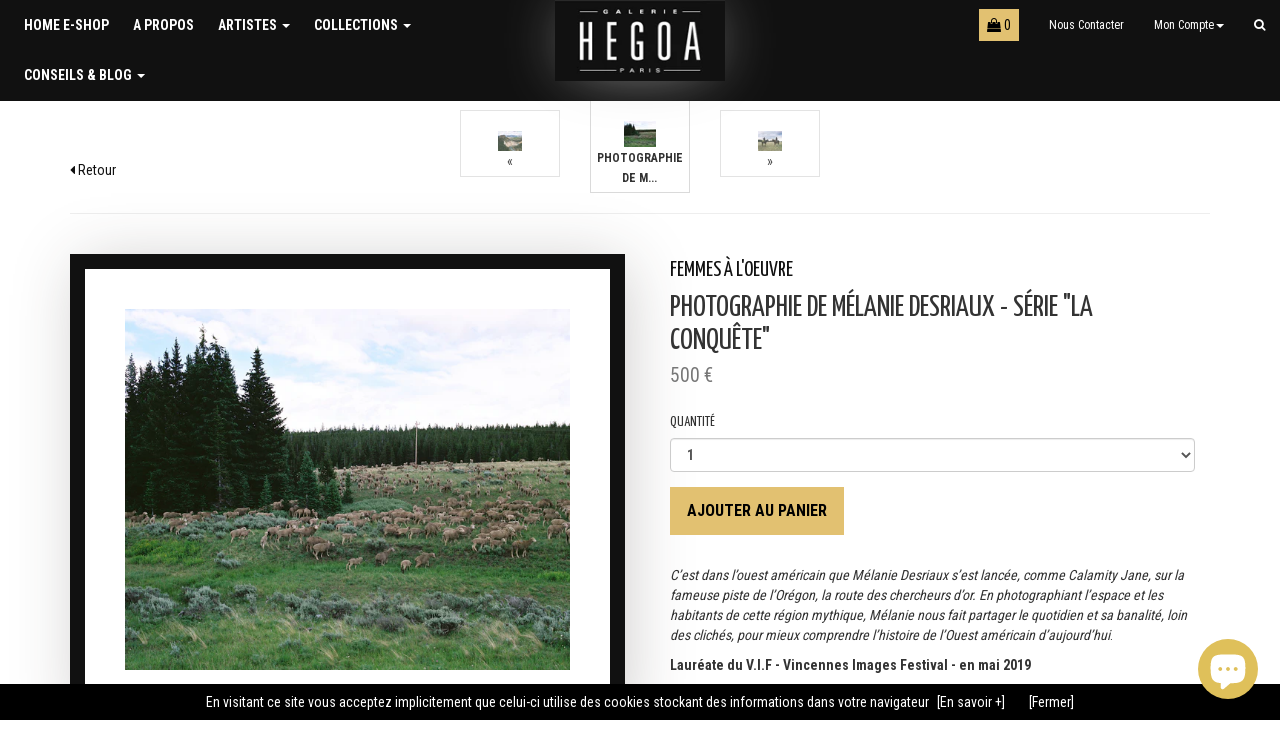

--- FILE ---
content_type: text/html; charset=utf-8
request_url: https://boutique.galeriehegoa.com/products/photographie-de-melanie-desriaux-serie-la-conquete-8
body_size: 17893
content:
<!doctype html>
<!--[if lt IE 7]><html class="no-js lt-ie9 lt-ie8 lt-ie7" lang="en"> <![endif]-->
<!--[if IE 7]><html class="no-js lt-ie9 lt-ie8" lang="en"> <![endif]-->
<!--[if IE 8]><html class="no-js lt-ie9" lang="en"> <![endif]-->
<!--[if IE 9 ]><html class="ie9 no-js"> <![endif]-->
<!--[if (gt IE 9)|!(IE)]><!--> <html class="no-js"> <!--<![endif]-->
<head>
  <meta charset="utf-8">
  <meta http-equiv="X-UA-Compatible" content="IE=edge,chrome=1">

  <link rel="shortcut icon" href="//boutique.galeriehegoa.com/cdn/shop/t/3/assets/icone.png?v=59302461985462788171463592880" type="image/png" />
  
  <title>
  PHOTOGRAPHIE DE MÉLANIE DESRIAUX - SÉRIE &quot;LA CONQUÊTE&quot; &ndash; Galerie HEGOA
  </title>
  
  <meta name="google-site-verification" content="JSS4hdY1nXYsJqhmdj7gMjuBtps5RdnPefsTJqbqf_A" />
  
  
  <meta name="description" content="C’est dans l’ouest américain que Mélanie Desriaux s’est lancée, comme Calamity Jane, sur la fameuse piste de l’Orégon, la route des chercheurs d’or. En photographiant l’espace et les habitants de cette région mythique, Mélanie nous fait partager le quotidien et sa banalité, loin des clichés, pour mieux comprendre l’his">
  
  
  

  <meta property="og:type" content="product">
  <meta property="og:title" content="PHOTOGRAPHIE DE MÉLANIE DESRIAUX - SÉRIE &quot;LA CONQUÊTE&quot;">
  <meta property="og:url" content="https://boutique.galeriehegoa.com/products/photographie-de-melanie-desriaux-serie-la-conquete-8">
  
  <meta property="og:image" content="http://boutique.galeriehegoa.com/cdn/shop/products/02_grande.png?v=1581430788">
  <meta property="og:image:secure_url" content="https://boutique.galeriehegoa.com/cdn/shop/products/02_grande.png?v=1581430788">
  
  <meta property="og:price:amount" content="500">
  <meta property="og:price:currency" content="EUR">



  <meta property="og:description" content="C’est dans l’ouest américain que Mélanie Desriaux s’est lancée, comme Calamity Jane, sur la fameuse piste de l’Orégon, la route des chercheurs d’or. En photographiant l’espace et les habitants de cette région mythique, Mélanie nous fait partager le quotidien et sa banalité, loin des clichés, pour mieux comprendre l’his">


<meta property="og:site_name" content="Galerie HEGOA">


  <meta name="twitter:card" content="summary">



  <meta name="twitter:title" content="PHOTOGRAPHIE DE MÉLANIE DESRIAUX - SÉRIE &quot;LA CONQUÊTE&quot;">
  <meta name="twitter:description" content="
C’est dans l’ouest américain que Mélanie Desriaux s’est lancée, comme Calamity Jane, sur la fameuse piste de l’Orégon, la route des chercheurs d’or. En photographiant l’espace et les habitants de cet">
  <meta name="twitter:image" content="https://boutique.galeriehegoa.com/cdn/shop/products/02_large.png?v=1581430788">
  <meta name="twitter:image:width" content="480">
  <meta name="twitter:image:height" content="480">


  
  <link rel="canonical" href="https://boutique.galeriehegoa.com/products/photographie-de-melanie-desriaux-serie-la-conquete-8">
  <meta name="viewport" content="width=device-width,initial-scale=1">

  <!-- CSS -->
  <link href="//boutique.galeriehegoa.com/cdn/shop/t/3/assets/bootstrap.min.css?v=159874243566846023381468021605" rel="stylesheet" type="text/css" media="all" />
  <link href="//boutique.galeriehegoa.com/cdn/shop/t/3/assets/theme.scss.css?v=21043840152108771091571053798" rel="stylesheet" type="text/css" media="all" />
  
  <link href="//boutique.galeriehegoa.com/cdn/shop/t/3/assets/lightbox.css?v=88707042088595752561466105783" rel="stylesheet" type="text/css" media="all" />
  
  <!--[if IE 9 ]>
  <style>
  	.mitem {width:25%;}
  </style>
  <![endif]-->

  
  <link href='//fonts.googleapis.com/css?family=Roboto+Condensed:400,700,300|Yanone+Kaffeesatz' rel='stylesheet' type='text/css'>
  <link href='//maxcdn.bootstrapcdn.com/font-awesome/4.6.3/css/font-awesome.min.css' rel='stylesheet' type='text/css'>
  

  <!-- Header hook for plugins -->
  <script>window.performance && window.performance.mark && window.performance.mark('shopify.content_for_header.start');</script><meta id="shopify-digital-wallet" name="shopify-digital-wallet" content="/11745424/digital_wallets/dialog">
<meta name="shopify-checkout-api-token" content="7f7fb1e86f6345b0a881141ff7f5f1a3">
<meta id="in-context-paypal-metadata" data-shop-id="11745424" data-venmo-supported="false" data-environment="production" data-locale="fr_FR" data-paypal-v4="true" data-currency="EUR">
<link rel="alternate" type="application/json+oembed" href="https://boutique.galeriehegoa.com/products/photographie-de-melanie-desriaux-serie-la-conquete-8.oembed">
<script async="async" src="/checkouts/internal/preloads.js?locale=fr-FR"></script>
<script id="shopify-features" type="application/json">{"accessToken":"7f7fb1e86f6345b0a881141ff7f5f1a3","betas":["rich-media-storefront-analytics"],"domain":"boutique.galeriehegoa.com","predictiveSearch":true,"shopId":11745424,"locale":"fr"}</script>
<script>var Shopify = Shopify || {};
Shopify.shop = "galerie-hegoa.myshopify.com";
Shopify.locale = "fr";
Shopify.currency = {"active":"EUR","rate":"1.0"};
Shopify.country = "FR";
Shopify.theme = {"name":"Galerie Hegoa Theme","id":118553223,"schema_name":null,"schema_version":null,"theme_store_id":null,"role":"main"};
Shopify.theme.handle = "null";
Shopify.theme.style = {"id":null,"handle":null};
Shopify.cdnHost = "boutique.galeriehegoa.com/cdn";
Shopify.routes = Shopify.routes || {};
Shopify.routes.root = "/";</script>
<script type="module">!function(o){(o.Shopify=o.Shopify||{}).modules=!0}(window);</script>
<script>!function(o){function n(){var o=[];function n(){o.push(Array.prototype.slice.apply(arguments))}return n.q=o,n}var t=o.Shopify=o.Shopify||{};t.loadFeatures=n(),t.autoloadFeatures=n()}(window);</script>
<script id="shop-js-analytics" type="application/json">{"pageType":"product"}</script>
<script defer="defer" async type="module" src="//boutique.galeriehegoa.com/cdn/shopifycloud/shop-js/modules/v2/client.init-shop-cart-sync_BcDpqI9l.fr.esm.js"></script>
<script defer="defer" async type="module" src="//boutique.galeriehegoa.com/cdn/shopifycloud/shop-js/modules/v2/chunk.common_a1Rf5Dlz.esm.js"></script>
<script defer="defer" async type="module" src="//boutique.galeriehegoa.com/cdn/shopifycloud/shop-js/modules/v2/chunk.modal_Djra7sW9.esm.js"></script>
<script type="module">
  await import("//boutique.galeriehegoa.com/cdn/shopifycloud/shop-js/modules/v2/client.init-shop-cart-sync_BcDpqI9l.fr.esm.js");
await import("//boutique.galeriehegoa.com/cdn/shopifycloud/shop-js/modules/v2/chunk.common_a1Rf5Dlz.esm.js");
await import("//boutique.galeriehegoa.com/cdn/shopifycloud/shop-js/modules/v2/chunk.modal_Djra7sW9.esm.js");

  window.Shopify.SignInWithShop?.initShopCartSync?.({"fedCMEnabled":true,"windoidEnabled":true});

</script>
<script id="__st">var __st={"a":11745424,"offset":3600,"reqid":"ceaed67a-e0dd-45e1-9ea4-20847d001fdd-1769170736","pageurl":"boutique.galeriehegoa.com\/products\/photographie-de-melanie-desriaux-serie-la-conquete-8","u":"8efbc176942e","p":"product","rtyp":"product","rid":4471992680520};</script>
<script>window.ShopifyPaypalV4VisibilityTracking = true;</script>
<script id="captcha-bootstrap">!function(){'use strict';const t='contact',e='account',n='new_comment',o=[[t,t],['blogs',n],['comments',n],[t,'customer']],c=[[e,'customer_login'],[e,'guest_login'],[e,'recover_customer_password'],[e,'create_customer']],r=t=>t.map((([t,e])=>`form[action*='/${t}']:not([data-nocaptcha='true']) input[name='form_type'][value='${e}']`)).join(','),a=t=>()=>t?[...document.querySelectorAll(t)].map((t=>t.form)):[];function s(){const t=[...o],e=r(t);return a(e)}const i='password',u='form_key',d=['recaptcha-v3-token','g-recaptcha-response','h-captcha-response',i],f=()=>{try{return window.sessionStorage}catch{return}},m='__shopify_v',_=t=>t.elements[u];function p(t,e,n=!1){try{const o=window.sessionStorage,c=JSON.parse(o.getItem(e)),{data:r}=function(t){const{data:e,action:n}=t;return t[m]||n?{data:e,action:n}:{data:t,action:n}}(c);for(const[e,n]of Object.entries(r))t.elements[e]&&(t.elements[e].value=n);n&&o.removeItem(e)}catch(o){console.error('form repopulation failed',{error:o})}}const l='form_type',E='cptcha';function T(t){t.dataset[E]=!0}const w=window,h=w.document,L='Shopify',v='ce_forms',y='captcha';let A=!1;((t,e)=>{const n=(g='f06e6c50-85a8-45c8-87d0-21a2b65856fe',I='https://cdn.shopify.com/shopifycloud/storefront-forms-hcaptcha/ce_storefront_forms_captcha_hcaptcha.v1.5.2.iife.js',D={infoText:'Protégé par hCaptcha',privacyText:'Confidentialité',termsText:'Conditions'},(t,e,n)=>{const o=w[L][v],c=o.bindForm;if(c)return c(t,g,e,D).then(n);var r;o.q.push([[t,g,e,D],n]),r=I,A||(h.body.append(Object.assign(h.createElement('script'),{id:'captcha-provider',async:!0,src:r})),A=!0)});var g,I,D;w[L]=w[L]||{},w[L][v]=w[L][v]||{},w[L][v].q=[],w[L][y]=w[L][y]||{},w[L][y].protect=function(t,e){n(t,void 0,e),T(t)},Object.freeze(w[L][y]),function(t,e,n,w,h,L){const[v,y,A,g]=function(t,e,n){const i=e?o:[],u=t?c:[],d=[...i,...u],f=r(d),m=r(i),_=r(d.filter((([t,e])=>n.includes(e))));return[a(f),a(m),a(_),s()]}(w,h,L),I=t=>{const e=t.target;return e instanceof HTMLFormElement?e:e&&e.form},D=t=>v().includes(t);t.addEventListener('submit',(t=>{const e=I(t);if(!e)return;const n=D(e)&&!e.dataset.hcaptchaBound&&!e.dataset.recaptchaBound,o=_(e),c=g().includes(e)&&(!o||!o.value);(n||c)&&t.preventDefault(),c&&!n&&(function(t){try{if(!f())return;!function(t){const e=f();if(!e)return;const n=_(t);if(!n)return;const o=n.value;o&&e.removeItem(o)}(t);const e=Array.from(Array(32),(()=>Math.random().toString(36)[2])).join('');!function(t,e){_(t)||t.append(Object.assign(document.createElement('input'),{type:'hidden',name:u})),t.elements[u].value=e}(t,e),function(t,e){const n=f();if(!n)return;const o=[...t.querySelectorAll(`input[type='${i}']`)].map((({name:t})=>t)),c=[...d,...o],r={};for(const[a,s]of new FormData(t).entries())c.includes(a)||(r[a]=s);n.setItem(e,JSON.stringify({[m]:1,action:t.action,data:r}))}(t,e)}catch(e){console.error('failed to persist form',e)}}(e),e.submit())}));const S=(t,e)=>{t&&!t.dataset[E]&&(n(t,e.some((e=>e===t))),T(t))};for(const o of['focusin','change'])t.addEventListener(o,(t=>{const e=I(t);D(e)&&S(e,y())}));const B=e.get('form_key'),M=e.get(l),P=B&&M;t.addEventListener('DOMContentLoaded',(()=>{const t=y();if(P)for(const e of t)e.elements[l].value===M&&p(e,B);[...new Set([...A(),...v().filter((t=>'true'===t.dataset.shopifyCaptcha))])].forEach((e=>S(e,t)))}))}(h,new URLSearchParams(w.location.search),n,t,e,['guest_login'])})(!0,!0)}();</script>
<script integrity="sha256-4kQ18oKyAcykRKYeNunJcIwy7WH5gtpwJnB7kiuLZ1E=" data-source-attribution="shopify.loadfeatures" defer="defer" src="//boutique.galeriehegoa.com/cdn/shopifycloud/storefront/assets/storefront/load_feature-a0a9edcb.js" crossorigin="anonymous"></script>
<script data-source-attribution="shopify.dynamic_checkout.dynamic.init">var Shopify=Shopify||{};Shopify.PaymentButton=Shopify.PaymentButton||{isStorefrontPortableWallets:!0,init:function(){window.Shopify.PaymentButton.init=function(){};var t=document.createElement("script");t.src="https://boutique.galeriehegoa.com/cdn/shopifycloud/portable-wallets/latest/portable-wallets.fr.js",t.type="module",document.head.appendChild(t)}};
</script>
<script data-source-attribution="shopify.dynamic_checkout.buyer_consent">
  function portableWalletsHideBuyerConsent(e){var t=document.getElementById("shopify-buyer-consent"),n=document.getElementById("shopify-subscription-policy-button");t&&n&&(t.classList.add("hidden"),t.setAttribute("aria-hidden","true"),n.removeEventListener("click",e))}function portableWalletsShowBuyerConsent(e){var t=document.getElementById("shopify-buyer-consent"),n=document.getElementById("shopify-subscription-policy-button");t&&n&&(t.classList.remove("hidden"),t.removeAttribute("aria-hidden"),n.addEventListener("click",e))}window.Shopify?.PaymentButton&&(window.Shopify.PaymentButton.hideBuyerConsent=portableWalletsHideBuyerConsent,window.Shopify.PaymentButton.showBuyerConsent=portableWalletsShowBuyerConsent);
</script>
<script data-source-attribution="shopify.dynamic_checkout.cart.bootstrap">document.addEventListener("DOMContentLoaded",(function(){function t(){return document.querySelector("shopify-accelerated-checkout-cart, shopify-accelerated-checkout")}if(t())Shopify.PaymentButton.init();else{new MutationObserver((function(e,n){t()&&(Shopify.PaymentButton.init(),n.disconnect())})).observe(document.body,{childList:!0,subtree:!0})}}));
</script>
<link id="shopify-accelerated-checkout-styles" rel="stylesheet" media="screen" href="https://boutique.galeriehegoa.com/cdn/shopifycloud/portable-wallets/latest/accelerated-checkout-backwards-compat.css" crossorigin="anonymous">
<style id="shopify-accelerated-checkout-cart">
        #shopify-buyer-consent {
  margin-top: 1em;
  display: inline-block;
  width: 100%;
}

#shopify-buyer-consent.hidden {
  display: none;
}

#shopify-subscription-policy-button {
  background: none;
  border: none;
  padding: 0;
  text-decoration: underline;
  font-size: inherit;
  cursor: pointer;
}

#shopify-subscription-policy-button::before {
  box-shadow: none;
}

      </style>

<script>window.performance && window.performance.mark && window.performance.mark('shopify.content_for_header.end');</script>

  <!-- JS Header -->
  

<!--[if lt IE 9]>
<script src="//cdnjs.cloudflare.com/ajax/libs/html5shiv/3.7.2/html5shiv.min.js" type="text/javascript"></script>
<script src="//boutique.galeriehegoa.com/cdn/shop/t/3/assets/respond.min.js?v=52248677837542619231461862126" type="text/javascript"></script>
<link href="//boutique.galeriehegoa.com/cdn/shop/t/3/assets/respond-proxy.html" id="respond-proxy" rel="respond-proxy" />
<link href="//boutique.galeriehegoa.com/search?q=4657c92194c5314619a8085fc3e10a34" id="respond-redirect" rel="respond-redirect" />
<script src="//boutique.galeriehegoa.com/search?q=4657c92194c5314619a8085fc3e10a34" type="text/javascript"></script>
<![endif]-->


  <script src="//ajax.googleapis.com/ajax/libs/jquery/1.11.0/jquery.min.js" type="text/javascript"></script>
  <script src="//boutique.galeriehegoa.com/cdn/shop/t/3/assets/modernizr.min.js?v=26620055551102246001461862126" type="text/javascript"></script>  


  

<!-- Hotjar Tracking Code for https://boutique.galeriehegoa.com/ -->
<script>
    (function(h,o,t,j,a,r){
        h.hj=h.hj||function(){(h.hj.q=h.hj.q||[]).push(arguments)};
        h._hjSettings={hjid:1522620,hjsv:6};
        a=o.getElementsByTagName('head')[0];
        r=o.createElement('script');r.async=1;
        r.src=t+h._hjSettings.hjid+j+h._hjSettings.hjsv;
        a.appendChild(r);
    })(window,document,'https://static.hotjar.com/c/hotjar-','.js?sv=');
</script>
<script src="https://cdn.shopify.com/extensions/e8878072-2f6b-4e89-8082-94b04320908d/inbox-1254/assets/inbox-chat-loader.js" type="text/javascript" defer="defer"></script>
<link href="https://monorail-edge.shopifysvc.com" rel="dns-prefetch">
<script>(function(){if ("sendBeacon" in navigator && "performance" in window) {try {var session_token_from_headers = performance.getEntriesByType('navigation')[0].serverTiming.find(x => x.name == '_s').description;} catch {var session_token_from_headers = undefined;}var session_cookie_matches = document.cookie.match(/_shopify_s=([^;]*)/);var session_token_from_cookie = session_cookie_matches && session_cookie_matches.length === 2 ? session_cookie_matches[1] : "";var session_token = session_token_from_headers || session_token_from_cookie || "";function handle_abandonment_event(e) {var entries = performance.getEntries().filter(function(entry) {return /monorail-edge.shopifysvc.com/.test(entry.name);});if (!window.abandonment_tracked && entries.length === 0) {window.abandonment_tracked = true;var currentMs = Date.now();var navigation_start = performance.timing.navigationStart;var payload = {shop_id: 11745424,url: window.location.href,navigation_start,duration: currentMs - navigation_start,session_token,page_type: "product"};window.navigator.sendBeacon("https://monorail-edge.shopifysvc.com/v1/produce", JSON.stringify({schema_id: "online_store_buyer_site_abandonment/1.1",payload: payload,metadata: {event_created_at_ms: currentMs,event_sent_at_ms: currentMs}}));}}window.addEventListener('pagehide', handle_abandonment_event);}}());</script>
<script id="web-pixels-manager-setup">(function e(e,d,r,n,o){if(void 0===o&&(o={}),!Boolean(null===(a=null===(i=window.Shopify)||void 0===i?void 0:i.analytics)||void 0===a?void 0:a.replayQueue)){var i,a;window.Shopify=window.Shopify||{};var t=window.Shopify;t.analytics=t.analytics||{};var s=t.analytics;s.replayQueue=[],s.publish=function(e,d,r){return s.replayQueue.push([e,d,r]),!0};try{self.performance.mark("wpm:start")}catch(e){}var l=function(){var e={modern:/Edge?\/(1{2}[4-9]|1[2-9]\d|[2-9]\d{2}|\d{4,})\.\d+(\.\d+|)|Firefox\/(1{2}[4-9]|1[2-9]\d|[2-9]\d{2}|\d{4,})\.\d+(\.\d+|)|Chrom(ium|e)\/(9{2}|\d{3,})\.\d+(\.\d+|)|(Maci|X1{2}).+ Version\/(15\.\d+|(1[6-9]|[2-9]\d|\d{3,})\.\d+)([,.]\d+|)( \(\w+\)|)( Mobile\/\w+|) Safari\/|Chrome.+OPR\/(9{2}|\d{3,})\.\d+\.\d+|(CPU[ +]OS|iPhone[ +]OS|CPU[ +]iPhone|CPU IPhone OS|CPU iPad OS)[ +]+(15[._]\d+|(1[6-9]|[2-9]\d|\d{3,})[._]\d+)([._]\d+|)|Android:?[ /-](13[3-9]|1[4-9]\d|[2-9]\d{2}|\d{4,})(\.\d+|)(\.\d+|)|Android.+Firefox\/(13[5-9]|1[4-9]\d|[2-9]\d{2}|\d{4,})\.\d+(\.\d+|)|Android.+Chrom(ium|e)\/(13[3-9]|1[4-9]\d|[2-9]\d{2}|\d{4,})\.\d+(\.\d+|)|SamsungBrowser\/([2-9]\d|\d{3,})\.\d+/,legacy:/Edge?\/(1[6-9]|[2-9]\d|\d{3,})\.\d+(\.\d+|)|Firefox\/(5[4-9]|[6-9]\d|\d{3,})\.\d+(\.\d+|)|Chrom(ium|e)\/(5[1-9]|[6-9]\d|\d{3,})\.\d+(\.\d+|)([\d.]+$|.*Safari\/(?![\d.]+ Edge\/[\d.]+$))|(Maci|X1{2}).+ Version\/(10\.\d+|(1[1-9]|[2-9]\d|\d{3,})\.\d+)([,.]\d+|)( \(\w+\)|)( Mobile\/\w+|) Safari\/|Chrome.+OPR\/(3[89]|[4-9]\d|\d{3,})\.\d+\.\d+|(CPU[ +]OS|iPhone[ +]OS|CPU[ +]iPhone|CPU IPhone OS|CPU iPad OS)[ +]+(10[._]\d+|(1[1-9]|[2-9]\d|\d{3,})[._]\d+)([._]\d+|)|Android:?[ /-](13[3-9]|1[4-9]\d|[2-9]\d{2}|\d{4,})(\.\d+|)(\.\d+|)|Mobile Safari.+OPR\/([89]\d|\d{3,})\.\d+\.\d+|Android.+Firefox\/(13[5-9]|1[4-9]\d|[2-9]\d{2}|\d{4,})\.\d+(\.\d+|)|Android.+Chrom(ium|e)\/(13[3-9]|1[4-9]\d|[2-9]\d{2}|\d{4,})\.\d+(\.\d+|)|Android.+(UC? ?Browser|UCWEB|U3)[ /]?(15\.([5-9]|\d{2,})|(1[6-9]|[2-9]\d|\d{3,})\.\d+)\.\d+|SamsungBrowser\/(5\.\d+|([6-9]|\d{2,})\.\d+)|Android.+MQ{2}Browser\/(14(\.(9|\d{2,})|)|(1[5-9]|[2-9]\d|\d{3,})(\.\d+|))(\.\d+|)|K[Aa][Ii]OS\/(3\.\d+|([4-9]|\d{2,})\.\d+)(\.\d+|)/},d=e.modern,r=e.legacy,n=navigator.userAgent;return n.match(d)?"modern":n.match(r)?"legacy":"unknown"}(),u="modern"===l?"modern":"legacy",c=(null!=n?n:{modern:"",legacy:""})[u],f=function(e){return[e.baseUrl,"/wpm","/b",e.hashVersion,"modern"===e.buildTarget?"m":"l",".js"].join("")}({baseUrl:d,hashVersion:r,buildTarget:u}),m=function(e){var d=e.version,r=e.bundleTarget,n=e.surface,o=e.pageUrl,i=e.monorailEndpoint;return{emit:function(e){var a=e.status,t=e.errorMsg,s=(new Date).getTime(),l=JSON.stringify({metadata:{event_sent_at_ms:s},events:[{schema_id:"web_pixels_manager_load/3.1",payload:{version:d,bundle_target:r,page_url:o,status:a,surface:n,error_msg:t},metadata:{event_created_at_ms:s}}]});if(!i)return console&&console.warn&&console.warn("[Web Pixels Manager] No Monorail endpoint provided, skipping logging."),!1;try{return self.navigator.sendBeacon.bind(self.navigator)(i,l)}catch(e){}var u=new XMLHttpRequest;try{return u.open("POST",i,!0),u.setRequestHeader("Content-Type","text/plain"),u.send(l),!0}catch(e){return console&&console.warn&&console.warn("[Web Pixels Manager] Got an unhandled error while logging to Monorail."),!1}}}}({version:r,bundleTarget:l,surface:e.surface,pageUrl:self.location.href,monorailEndpoint:e.monorailEndpoint});try{o.browserTarget=l,function(e){var d=e.src,r=e.async,n=void 0===r||r,o=e.onload,i=e.onerror,a=e.sri,t=e.scriptDataAttributes,s=void 0===t?{}:t,l=document.createElement("script"),u=document.querySelector("head"),c=document.querySelector("body");if(l.async=n,l.src=d,a&&(l.integrity=a,l.crossOrigin="anonymous"),s)for(var f in s)if(Object.prototype.hasOwnProperty.call(s,f))try{l.dataset[f]=s[f]}catch(e){}if(o&&l.addEventListener("load",o),i&&l.addEventListener("error",i),u)u.appendChild(l);else{if(!c)throw new Error("Did not find a head or body element to append the script");c.appendChild(l)}}({src:f,async:!0,onload:function(){if(!function(){var e,d;return Boolean(null===(d=null===(e=window.Shopify)||void 0===e?void 0:e.analytics)||void 0===d?void 0:d.initialized)}()){var d=window.webPixelsManager.init(e)||void 0;if(d){var r=window.Shopify.analytics;r.replayQueue.forEach((function(e){var r=e[0],n=e[1],o=e[2];d.publishCustomEvent(r,n,o)})),r.replayQueue=[],r.publish=d.publishCustomEvent,r.visitor=d.visitor,r.initialized=!0}}},onerror:function(){return m.emit({status:"failed",errorMsg:"".concat(f," has failed to load")})},sri:function(e){var d=/^sha384-[A-Za-z0-9+/=]+$/;return"string"==typeof e&&d.test(e)}(c)?c:"",scriptDataAttributes:o}),m.emit({status:"loading"})}catch(e){m.emit({status:"failed",errorMsg:(null==e?void 0:e.message)||"Unknown error"})}}})({shopId: 11745424,storefrontBaseUrl: "https://boutique.galeriehegoa.com",extensionsBaseUrl: "https://extensions.shopifycdn.com/cdn/shopifycloud/web-pixels-manager",monorailEndpoint: "https://monorail-edge.shopifysvc.com/unstable/produce_batch",surface: "storefront-renderer",enabledBetaFlags: ["2dca8a86"],webPixelsConfigList: [{"id":"185565507","eventPayloadVersion":"v1","runtimeContext":"LAX","scriptVersion":"1","type":"CUSTOM","privacyPurposes":["ANALYTICS"],"name":"Google Analytics tag (migrated)"},{"id":"shopify-app-pixel","configuration":"{}","eventPayloadVersion":"v1","runtimeContext":"STRICT","scriptVersion":"0450","apiClientId":"shopify-pixel","type":"APP","privacyPurposes":["ANALYTICS","MARKETING"]},{"id":"shopify-custom-pixel","eventPayloadVersion":"v1","runtimeContext":"LAX","scriptVersion":"0450","apiClientId":"shopify-pixel","type":"CUSTOM","privacyPurposes":["ANALYTICS","MARKETING"]}],isMerchantRequest: false,initData: {"shop":{"name":"Galerie HEGOA","paymentSettings":{"currencyCode":"EUR"},"myshopifyDomain":"galerie-hegoa.myshopify.com","countryCode":"FR","storefrontUrl":"https:\/\/boutique.galeriehegoa.com"},"customer":null,"cart":null,"checkout":null,"productVariants":[{"price":{"amount":500.0,"currencyCode":"EUR"},"product":{"title":"PHOTOGRAPHIE DE MÉLANIE DESRIAUX - SÉRIE \"LA CONQUÊTE\"","vendor":"Mélanie Desriaux","id":"4471992680520","untranslatedTitle":"PHOTOGRAPHIE DE MÉLANIE DESRIAUX - SÉRIE \"LA CONQUÊTE\"","url":"\/products\/photographie-de-melanie-desriaux-serie-la-conquete-8","type":"Photographie"},"id":"31696713777224","image":{"src":"\/\/boutique.galeriehegoa.com\/cdn\/shop\/products\/02.png?v=1581430788"},"sku":"","title":"Default Title","untranslatedTitle":"Default Title"}],"purchasingCompany":null},},"https://boutique.galeriehegoa.com/cdn","fcfee988w5aeb613cpc8e4bc33m6693e112",{"modern":"","legacy":""},{"shopId":"11745424","storefrontBaseUrl":"https:\/\/boutique.galeriehegoa.com","extensionBaseUrl":"https:\/\/extensions.shopifycdn.com\/cdn\/shopifycloud\/web-pixels-manager","surface":"storefront-renderer","enabledBetaFlags":"[\"2dca8a86\"]","isMerchantRequest":"false","hashVersion":"fcfee988w5aeb613cpc8e4bc33m6693e112","publish":"custom","events":"[[\"page_viewed\",{}],[\"product_viewed\",{\"productVariant\":{\"price\":{\"amount\":500.0,\"currencyCode\":\"EUR\"},\"product\":{\"title\":\"PHOTOGRAPHIE DE MÉLANIE DESRIAUX - SÉRIE \\\"LA CONQUÊTE\\\"\",\"vendor\":\"Mélanie Desriaux\",\"id\":\"4471992680520\",\"untranslatedTitle\":\"PHOTOGRAPHIE DE MÉLANIE DESRIAUX - SÉRIE \\\"LA CONQUÊTE\\\"\",\"url\":\"\/products\/photographie-de-melanie-desriaux-serie-la-conquete-8\",\"type\":\"Photographie\"},\"id\":\"31696713777224\",\"image\":{\"src\":\"\/\/boutique.galeriehegoa.com\/cdn\/shop\/products\/02.png?v=1581430788\"},\"sku\":\"\",\"title\":\"Default Title\",\"untranslatedTitle\":\"Default Title\"}}]]"});</script><script>
  window.ShopifyAnalytics = window.ShopifyAnalytics || {};
  window.ShopifyAnalytics.meta = window.ShopifyAnalytics.meta || {};
  window.ShopifyAnalytics.meta.currency = 'EUR';
  var meta = {"product":{"id":4471992680520,"gid":"gid:\/\/shopify\/Product\/4471992680520","vendor":"Mélanie Desriaux","type":"Photographie","handle":"photographie-de-melanie-desriaux-serie-la-conquete-8","variants":[{"id":31696713777224,"price":50000,"name":"PHOTOGRAPHIE DE MÉLANIE DESRIAUX - SÉRIE \"LA CONQUÊTE\"","public_title":null,"sku":""}],"remote":false},"page":{"pageType":"product","resourceType":"product","resourceId":4471992680520,"requestId":"ceaed67a-e0dd-45e1-9ea4-20847d001fdd-1769170736"}};
  for (var attr in meta) {
    window.ShopifyAnalytics.meta[attr] = meta[attr];
  }
</script>
<script class="analytics">
  (function () {
    var customDocumentWrite = function(content) {
      var jquery = null;

      if (window.jQuery) {
        jquery = window.jQuery;
      } else if (window.Checkout && window.Checkout.$) {
        jquery = window.Checkout.$;
      }

      if (jquery) {
        jquery('body').append(content);
      }
    };

    var hasLoggedConversion = function(token) {
      if (token) {
        return document.cookie.indexOf('loggedConversion=' + token) !== -1;
      }
      return false;
    }

    var setCookieIfConversion = function(token) {
      if (token) {
        var twoMonthsFromNow = new Date(Date.now());
        twoMonthsFromNow.setMonth(twoMonthsFromNow.getMonth() + 2);

        document.cookie = 'loggedConversion=' + token + '; expires=' + twoMonthsFromNow;
      }
    }

    var trekkie = window.ShopifyAnalytics.lib = window.trekkie = window.trekkie || [];
    if (trekkie.integrations) {
      return;
    }
    trekkie.methods = [
      'identify',
      'page',
      'ready',
      'track',
      'trackForm',
      'trackLink'
    ];
    trekkie.factory = function(method) {
      return function() {
        var args = Array.prototype.slice.call(arguments);
        args.unshift(method);
        trekkie.push(args);
        return trekkie;
      };
    };
    for (var i = 0; i < trekkie.methods.length; i++) {
      var key = trekkie.methods[i];
      trekkie[key] = trekkie.factory(key);
    }
    trekkie.load = function(config) {
      trekkie.config = config || {};
      trekkie.config.initialDocumentCookie = document.cookie;
      var first = document.getElementsByTagName('script')[0];
      var script = document.createElement('script');
      script.type = 'text/javascript';
      script.onerror = function(e) {
        var scriptFallback = document.createElement('script');
        scriptFallback.type = 'text/javascript';
        scriptFallback.onerror = function(error) {
                var Monorail = {
      produce: function produce(monorailDomain, schemaId, payload) {
        var currentMs = new Date().getTime();
        var event = {
          schema_id: schemaId,
          payload: payload,
          metadata: {
            event_created_at_ms: currentMs,
            event_sent_at_ms: currentMs
          }
        };
        return Monorail.sendRequest("https://" + monorailDomain + "/v1/produce", JSON.stringify(event));
      },
      sendRequest: function sendRequest(endpointUrl, payload) {
        // Try the sendBeacon API
        if (window && window.navigator && typeof window.navigator.sendBeacon === 'function' && typeof window.Blob === 'function' && !Monorail.isIos12()) {
          var blobData = new window.Blob([payload], {
            type: 'text/plain'
          });

          if (window.navigator.sendBeacon(endpointUrl, blobData)) {
            return true;
          } // sendBeacon was not successful

        } // XHR beacon

        var xhr = new XMLHttpRequest();

        try {
          xhr.open('POST', endpointUrl);
          xhr.setRequestHeader('Content-Type', 'text/plain');
          xhr.send(payload);
        } catch (e) {
          console.log(e);
        }

        return false;
      },
      isIos12: function isIos12() {
        return window.navigator.userAgent.lastIndexOf('iPhone; CPU iPhone OS 12_') !== -1 || window.navigator.userAgent.lastIndexOf('iPad; CPU OS 12_') !== -1;
      }
    };
    Monorail.produce('monorail-edge.shopifysvc.com',
      'trekkie_storefront_load_errors/1.1',
      {shop_id: 11745424,
      theme_id: 118553223,
      app_name: "storefront",
      context_url: window.location.href,
      source_url: "//boutique.galeriehegoa.com/cdn/s/trekkie.storefront.8d95595f799fbf7e1d32231b9a28fd43b70c67d3.min.js"});

        };
        scriptFallback.async = true;
        scriptFallback.src = '//boutique.galeriehegoa.com/cdn/s/trekkie.storefront.8d95595f799fbf7e1d32231b9a28fd43b70c67d3.min.js';
        first.parentNode.insertBefore(scriptFallback, first);
      };
      script.async = true;
      script.src = '//boutique.galeriehegoa.com/cdn/s/trekkie.storefront.8d95595f799fbf7e1d32231b9a28fd43b70c67d3.min.js';
      first.parentNode.insertBefore(script, first);
    };
    trekkie.load(
      {"Trekkie":{"appName":"storefront","development":false,"defaultAttributes":{"shopId":11745424,"isMerchantRequest":null,"themeId":118553223,"themeCityHash":"13961524233842125164","contentLanguage":"fr","currency":"EUR","eventMetadataId":"ecb2eb78-8d8f-4208-8921-6188237c5863"},"isServerSideCookieWritingEnabled":true,"monorailRegion":"shop_domain","enabledBetaFlags":["65f19447"]},"Session Attribution":{},"S2S":{"facebookCapiEnabled":false,"source":"trekkie-storefront-renderer","apiClientId":580111}}
    );

    var loaded = false;
    trekkie.ready(function() {
      if (loaded) return;
      loaded = true;

      window.ShopifyAnalytics.lib = window.trekkie;

      var originalDocumentWrite = document.write;
      document.write = customDocumentWrite;
      try { window.ShopifyAnalytics.merchantGoogleAnalytics.call(this); } catch(error) {};
      document.write = originalDocumentWrite;

      window.ShopifyAnalytics.lib.page(null,{"pageType":"product","resourceType":"product","resourceId":4471992680520,"requestId":"ceaed67a-e0dd-45e1-9ea4-20847d001fdd-1769170736","shopifyEmitted":true});

      var match = window.location.pathname.match(/checkouts\/(.+)\/(thank_you|post_purchase)/)
      var token = match? match[1]: undefined;
      if (!hasLoggedConversion(token)) {
        setCookieIfConversion(token);
        window.ShopifyAnalytics.lib.track("Viewed Product",{"currency":"EUR","variantId":31696713777224,"productId":4471992680520,"productGid":"gid:\/\/shopify\/Product\/4471992680520","name":"PHOTOGRAPHIE DE MÉLANIE DESRIAUX - SÉRIE \"LA CONQUÊTE\"","price":"500.00","sku":"","brand":"Mélanie Desriaux","variant":null,"category":"Photographie","nonInteraction":true,"remote":false},undefined,undefined,{"shopifyEmitted":true});
      window.ShopifyAnalytics.lib.track("monorail:\/\/trekkie_storefront_viewed_product\/1.1",{"currency":"EUR","variantId":31696713777224,"productId":4471992680520,"productGid":"gid:\/\/shopify\/Product\/4471992680520","name":"PHOTOGRAPHIE DE MÉLANIE DESRIAUX - SÉRIE \"LA CONQUÊTE\"","price":"500.00","sku":"","brand":"Mélanie Desriaux","variant":null,"category":"Photographie","nonInteraction":true,"remote":false,"referer":"https:\/\/boutique.galeriehegoa.com\/products\/photographie-de-melanie-desriaux-serie-la-conquete-8"});
      }
    });


        var eventsListenerScript = document.createElement('script');
        eventsListenerScript.async = true;
        eventsListenerScript.src = "//boutique.galeriehegoa.com/cdn/shopifycloud/storefront/assets/shop_events_listener-3da45d37.js";
        document.getElementsByTagName('head')[0].appendChild(eventsListenerScript);

})();</script>
  <script>
  if (!window.ga || (window.ga && typeof window.ga !== 'function')) {
    window.ga = function ga() {
      (window.ga.q = window.ga.q || []).push(arguments);
      if (window.Shopify && window.Shopify.analytics && typeof window.Shopify.analytics.publish === 'function') {
        window.Shopify.analytics.publish("ga_stub_called", {}, {sendTo: "google_osp_migration"});
      }
      console.error("Shopify's Google Analytics stub called with:", Array.from(arguments), "\nSee https://help.shopify.com/manual/promoting-marketing/pixels/pixel-migration#google for more information.");
    };
    if (window.Shopify && window.Shopify.analytics && typeof window.Shopify.analytics.publish === 'function') {
      window.Shopify.analytics.publish("ga_stub_initialized", {}, {sendTo: "google_osp_migration"});
    }
  }
</script>
<script
  defer
  src="https://boutique.galeriehegoa.com/cdn/shopifycloud/perf-kit/shopify-perf-kit-3.0.4.min.js"
  data-application="storefront-renderer"
  data-shop-id="11745424"
  data-render-region="gcp-us-east1"
  data-page-type="product"
  data-theme-instance-id="118553223"
  data-theme-name=""
  data-theme-version=""
  data-monorail-region="shop_domain"
  data-resource-timing-sampling-rate="10"
  data-shs="true"
  data-shs-beacon="true"
  data-shs-export-with-fetch="true"
  data-shs-logs-sample-rate="1"
  data-shs-beacon-endpoint="https://boutique.galeriehegoa.com/api/collect"
></script>
</head>

<body id="photographie-de-melanie-desriaux-serie-quot-la-conquete-quot" class="product">
  
  <header>
<div class="logo">
  <a href="https://boutique.galeriehegoa.com"><img src="//boutique.galeriehegoa.com/cdn/shop/t/3/assets/logo.png?v=76182540825427319601463784256" alt="Galerie HEGOA"></a>
</div>  
<nav class="navbar navbar-fixed-top roboto">
  <div class="container-fluid">
    <!-- Brand and toggle get grouped for better mobile display -->
    <div class="navbar-header">
      <button type="button" class="navbar-toggle collapsed" data-toggle="collapse" data-target="#bs-example-navbar-collapse-1" aria-expanded="false">
        <span class="sr-only">Toggle navigation</span>
        <i class="fa fa-bars fa-2x white" aria-hidden="true"></i>
      </button>
    </div>

    <!-- Collect the nav links, forms, and other content for toggling -->
    <div class="collapse navbar-collapse" id="bs-example-navbar-collapse-1">
      <ul class="nav navbar-nav left text-uppercase nav-first">
                
		
        
        	<li><a  href="/">Home E-Shop</a></li>
        
                
		
        
        	<li><a  href="/pages/a-propos">A Propos</a></li>
        
                
		
        
          <li class="dropdown">
              <a href="#" class="dropdown-toggle" data-toggle="dropdown" role="button" aria-haspopup="true" aria-expanded="false">Artistes <span class="caret"></span></a>
            	<ul class="dropdown-menu">
                  
                  
        			
                  	<li class="dropdown">
                      <a href="#" class="toggle-sublevel">Artistes Photographes <span class="caret"></span></a>
                  	  	<ul class="dropdown-menu">
                  			
                              <li >
                                <a href="/collections/christophe-airaud/Photographies" >Christophe Airaud</a>
                              </li>
                            
                              <li >
                                <a href="/collections/cecile-andre" >Cécile André</a>
                              </li>
                            
                              <li >
                                <a href="/collections/nicolas-auvray-1" >Nicolas Auvray</a>
                              </li>
                            
                              <li >
                                <a href="/collections/anna-bambou" >Anna Bambou</a>
                              </li>
                            
                              <li >
                                <a href="/collections/eric-benard" >Eric Benard</a>
                              </li>
                            
                              <li >
                                <a href="/collections/aude-bernard" >Aude Bernard</a>
                              </li>
                            
                              <li >
                                <a href="/collections/jean-jacques-bernier" >Jean-Jacques Bernier</a>
                              </li>
                            
                              <li >
                                <a href="/collections/romain-boutillier" >Romain Boutillier</a>
                              </li>
                            
                              <li >
                                <a href="/collections/eric-bouvet-1" >Eric Bouvet</a>
                              </li>
                            
                              <li >
                                <a href="/collections/patrick-braoude" >Patrick Braoudé</a>
                              </li>
                            
                              <li >
                                <a href="/collections/sarah-caron" >Sarah Caron</a>
                              </li>
                            
                              <li >
                                <a href="/collections/ana-casal" >Ana Casal</a>
                              </li>
                            
                              <li >
                                <a href="/collections/eric-ceccarini" >Eric Ceccarini</a>
                              </li>
                            
                              <li >
                                <a href="/collections/melanie-challe" >Mélanie Challe</a>
                              </li>
                            
                              <li >
                                <a href="/collections/matthieu-chazal" >Matthieu Chazal</a>
                              </li>
                            
                              <li >
                                <a href="/collections/philippe-alexandre-chevallier" >Philippe Alexandre Chevallier</a>
                              </li>
                            
                              <li >
                                <a href="/collections/xavier-delorme" >Xavier Delorme</a>
                              </li>
                            
                              <li >
                                <a href="/collections/marie-dorigny-1" >Marie Dorigny</a>
                              </li>
                            
                              <li >
                                <a href="/collections/ludovic-florent" >Ludovic Florent</a>
                              </li>
                            
                              <li >
                                <a href="/collections/julie-franchet" >Julie Franchet</a>
                              </li>
                            
                              <li >
                                <a href="/collections/claude-gassian" >Claude Gassian</a>
                              </li>
                            
                              <li >
                                <a href="/collections/michel-ginies" >Michel Giniès</a>
                              </li>
                            
                              <li >
                                <a href="/collections/pascal-goet" >Pascal Goet</a>
                              </li>
                            
                              <li >
                                <a href="/collections/gregoire-korganow" >Grégoire Korganow</a>
                              </li>
                            
                              <li >
                                <a href="/collections/jean-michel-lenoir" >Jean-Michel Lenoir</a>
                              </li>
                            
                              <li >
                                <a href="/collections/sophie-le-roux" >Sophie Le Roux</a>
                              </li>
                            
                              <li >
                                <a href="/collections/sidney-lea-le-bour-1" >Sidney Léa Le Bour</a>
                              </li>
                            
                              <li >
                                <a href="/collections/laetitia-lesaffre-1" >Laetitia Lesaffre </a>
                              </li>
                            
                              <li >
                                <a href="/collections/melba-levick-1" >Melba Levick</a>
                              </li>
                            
                              <li >
                                <a href="/collections/francesca-mantovani" >Francesca Mantovani</a>
                              </li>
                            
                              <li >
                                <a href="/collections/francesco-mento" >Francesco Mento</a>
                              </li>
                            
                              <li >
                                <a href="/collections/bruno-mercier-1" >Bruno Mercier</a>
                              </li>
                            
                              <li >
                                <a href="/collections/gilles-molinier" >Gilles Molinier</a>
                              </li>
                            
                              <li >
                                <a href="/collections/jose-nicolas" >José Nicolas</a>
                              </li>
                            
                              <li >
                                <a href="/collections/jean-luc-olezac" >Jean-Luc Olezak</a>
                              </li>
                            
                              <li >
                                <a href="/collections/paul-raynal" >Paul Raynal</a>
                              </li>
                            
                              <li >
                                <a href="/collections/clarisse-rebotier" >Clarisse Rebotier</a>
                              </li>
                            
                              <li >
                                <a href="/collections/yannick-ribeaut-1" >Yannick Ribeaut</a>
                              </li>
                            
                              <li >
                                <a href="/collections/gil-rigoulet" >Gil Rigoulet</a>
                              </li>
                            
                              <li >
                                <a href="/collections/marianne-rosenstiehl" >Marianne Rosenstiehl</a>
                              </li>
                            
                              <li >
                                <a href="/collections/hamid-sardar" >Hamid Sardar</a>
                              </li>
                            
                              <li >
                                <a href="/collections/michel-setboun" >Michel Setboun</a>
                              </li>
                            
                              <li >
                                <a href="/collections/anna-shumanskaia-1" >Anna Shumanskaia</a>
                              </li>
                            
                              <li >
                                <a href="/collections/mitar-terzic-1" >Mitar Terzic</a>
                              </li>
                            
                              <li >
                                <a href="/collections/pierre-terrasson" >Pierre Terrasson</a>
                              </li>
                            
                              <li >
                                <a href="/collections/bernard-testemale" >Bernard Testemale</a>
                              </li>
                            
                              <li >
                                <a href="/collections/yvan-travert" >Yvan Travert</a>
                              </li>
                            
                              <li >
                                <a href="/collections/pierre-de-vallombreuse" >Pierre de Vallombreuse</a>
                              </li>
                            
                              <li >
                                <a href="/collections/alain-wieder" >Alain Wieder</a>
                              </li>
                            
                              <li >
                                <a href="/collections/zigor" >ZIGOR</a>
                              </li>
                            
                      	</ul>
                  	</li>
                    
                  
                  
        			
                  	<li class="dropdown">
                      <a href="#" class="toggle-sublevel">Artistes Plasticiens Sculpteurs <span class="caret"></span></a>
                  	  	<ul class="dropdown-menu">
                  			
                              <li >
                                <a href="/collections/karine-chaude" >Karine Chaudé</a>
                              </li>
                            
                              <li >
                                <a href="/collections/victoire-dhacourt" >Victoire d'Harcourt</a>
                              </li>
                            
                              <li >
                                <a href="/collections/jon-helip" >Jon Helip</a>
                              </li>
                            
                              <li >
                                <a href="/collections/sylvie-mangaud" >Sylvie Mangaud</a>
                              </li>
                            
                              <li >
                                <a href="/collections/cat-sirot" >Cat Sirot</a>
                              </li>
                            
                              <li >
                                <a href="/collections/marine-de-soos" >Marine de Soos</a>
                              </li>
                            
                              <li >
                                <a href="/collections/kathy-le-vavasseur" >Kathy Le Vavasseur</a>
                              </li>
                            
                              <li >
                                <a href="/collections/zou" >ZOU</a>
                              </li>
                            
                      	</ul>
                  	</li>
                    
                  
            	</ul>
          </li>
       	
                
		
        
          <li class="dropdown">
              <a href="#" class="dropdown-toggle" data-toggle="dropdown" role="button" aria-haspopup="true" aria-expanded="false">Collections <span class="caret"></span></a>
            	<ul class="dropdown-menu">
                  
                  
        			
                      <li>
                        <a href="/collections/octobre-rose-2022" >Octobre rose 2025</a>
                      </li>
                    
                  
                  
        			
                      <li>
                        <a href="/collections/selection-speciale-fetes-de-fin-dannee" >Sélection spéciale fêtes de fin d'année ✨</a>
                      </li>
                    
                  
                  
        			
                      <li>
                        <a href="/collections/lexposition-du-moment" >Cadeaux à prix doux</a>
                      </li>
                    
                  
                  
        			
                      <li>
                        <a href="/collections/gainsbourg-1" >Gainsbourg Toujours</a>
                      </li>
                    
                  
                  
        			
                      <li>
                        <a href="/collections/rv-art-contemporain-vendomois-2021" >RV Art Contemporain Vendômois</a>
                      </li>
                    
                  
                  
        			
                      <li>
                        <a href="/collections/culture" >Cultures</a>
                      </li>
                    
                  
                  
        			
                      <li>
                        <a href="/collections/icones" >Icônes</a>
                      </li>
                    
                  
                  
        			
                      <li>
                        <a href="/collections/hopes-jeunes-espoirs" >Jeunes espoirs / Hopes</a>
                      </li>
                    
                  
                  
        			
                      <li>
                        <a href="/collections/nature-1" >Nature</a>
                      </li>
                    
                  
                  
        			
                      <li>
                        <a href="/collections/corps" >Nus / Nudes</a>
                      </li>
                    
                  
                  
        			
                      <li>
                        <a href="/collections/paris" >Paris</a>
                      </li>
                    
                  
                  
        			
                      <li>
                        <a href="/collections/silver-prints-argentique" >Silver prints / Argentique</a>
                      </li>
                    
                  
                  
        			
                      <li>
                        <a href="/collections/sculpture" >Sculpture</a>
                      </li>
                    
                  
                  
        			
                      <li>
                        <a href="/collections/livres" >Livres</a>
                      </li>
                    
                  
                  
        			
                      <li>
                        <a href="/collections/affiches" >Affiches</a>
                      </li>
                    
                  
            	</ul>
          </li>
       	
                
		
        
          <li class="dropdown">
              <a href="#" class="dropdown-toggle" data-toggle="dropdown" role="button" aria-haspopup="true" aria-expanded="false">Conseils & Blog  <span class="caret"></span></a>
            	<ul class="dropdown-menu">
                  
                  
        			
                      <li>
                        <a href="/blogs/nos-engagements" >Nos engagements</a>
                      </li>
                    
                  
                  
        			
                      <li>
                        <a href="/blogs/conseils" >Nos conseils</a>
                      </li>
                    
                  
                  
        			
                      <li>
                        <a href="/blogs/conferences" >Nos conférences</a>
                      </li>
                    
                  
                  
        			
                      <li>
                        <a href="/blogs/actualites" >Les actus marché</a>
                      </li>
                    
                  
            	</ul>
          </li>
       	
                                
      </ul>
                      
      <ul class="nav navbar-nav navbar-right"> 
        <li id="searchTrigger">
          <a href="#"><i class="fa fa-search" aria-hidden="true"></i></a>
        </li>  
        <li>
          <form action="/search" method="get" class="navbar-form navbar-right" role="search" id="searchForm" style="display:none;">
          <div class="form-group">
            <input type="search" name="q" class="form-control" value="" placeholder="Rechercher...">
          </div>
          <button type="submit" class="black-button">OK</button>
          </form> 
        </li>
          
          <li class="dropdown">
          <a href="#" class="dropdown-toggle" data-toggle="dropdown" role="button" aria-haspopup="true" aria-expanded="false">Mon compte<span class="caret"></span></a>
          <ul class="dropdown-menu">
            <li><a href="/account/login" id="customer_login_link">Me connecter</a></li>
            <li><a href="/account/register" id="customer_register_link">Créer mon compte</a></li>
          </ul>
        </li>
          
          
        <li>
          
          
          <a href="/pages/contact">Nous contacter</a>
          
        </li>
        <li>
            <a href="/cart" class="headcart">
              <span class="mini-cart">
              <i class="fa fa-shopping-bag" aria-hidden="true"></i> 0
              </span>
            </a>
        </li>        
      </ul>
    </div><!-- /.navbar-collapse -->
  </div><!-- /.container-fluid -->
</nav>
</header>

<!-- afficher et masquer le form de recherche -->
<script>
$("#searchTrigger").click(function() {
  $("#searchForm").toggle('fast');
});
</script>
  
  <!-- Récupérer la collection en cours -->

<!-- Par défaut j'assigne un produit comme étant sans artiste -->

<!-- Par défaut j'affiche la quantité -->

<!-- Vérifier si le produit appartient à une collection artiste s'il n'a pas de collection en cours -->

  
	
      
	
  
	
      
	
  
	
      
	
  
	
      
	
  
	
      
	
  
	
      
	
  
	
      
	
  
	
      
	
  
	
      
	
  
	
      
	
  
	
      
	
  
	
      
	
  
	
      
	
  
	
      
	
  
	
      
	
  
	
      
	
  
	
      
	
  
	
      
	
  
	
      
	
  
	
      
	
  
	
      
	
  
	
      
	
  
	
      
	
  
	
      
	
  
	
      
	
  
	
      
	
  
	
      
	
  
	
      
	
  
	
      
	
  
	
      
	
  
	
      
	
  
	
      
	
  
	
      
	
  
	
      
	
  
	
      
	
  
	
      
	
  
	
      
	
  
	
      
	
  
	
      
	
  
	
      
	
  
	
      
	
  
	
      
	
  
	
      
	
  
	
      
	
  
	
      
	
  
	
      
	
  
	
      
	
  
	
      
	
  
	
      
	
  
	
      
	
  
	
      
	
  
	
      
	
  
	
      
	
  
	
      
	
  
	
      
	
  

  
	
      
	
  
	
      
	
  
	
      
	
  
	
      
	
  
	
      
	
  
	
      
	
  
	
      
	
  
	
      
	
  
	
      
	
  
	
      
	
  
	
      
	
  
	
      
	
  
	
      
	
  
	
      
	
  
	
      
	
  
	
      
	
  
	
      
	
  
	
      
	
  
	
      
	
  
	
      
	
  
	
      
	
  
	
      
	
  
	
      
	
  
	
      
	
  
	
      
	
  
	
      
	
  
	
      
	
  
	
      
	
  
	
      
	
  
	
      
	
  
	
      
	
  
	
      
	
  
	
      
	
  
	
      
	
  
	
      
	
  
	
      
	
  
	
      
	
  
	
      
	
  
	
      
	
  
	
      
	
  
	
      
	
  
	
      
	
  
	
      
	
  
	
      
	
  
	
      
	
  
	
      
	
  
	
      
	
  
	
      
	
  
	
      
	
  
	
      
	
  
	
      
	
  
	
      
	
  
	
      
	
  
	
      
	
  
	
      
	
  

  
	
      
	
  
	
      
	
  
	
      
	
  
	
      
	
  
	
      
	
  
	
      
	
  
	
      
	
  
	
      
	
  
	
      
	
  
	
      
	
  
	
      
	
  
	
      
	
  
	
      
	
  
	
      
	
  
	
      
	
  
	
      
	
  
	
      
	
  
	
      
	
  
	
      
	
  
	
      
	
  
	
      
	
  
	
      
	
  
	
      
	
  
	
      
	
  
	
      
	
  
	
      
	
  
	
      
	
  
	
      
	
  
	
      
	
  
	
      
	
  
	
      
	
  
	
      
	
  
	
      
	
  
	
      
	
  
	
      
	
  
	
      
	
  
	
      
	
  
	
      
	
  
	
      
	
  
	
      
	
  
	
      
	
  
	
      
	
  
	
      
	
  
	
      
	
  
	
      
	
  
	
      
	
  
	
      
	
  
	
      
	
  
	
      
	
  
	
      
	
  
	
      
	
  
	
      
	
  
	
      
	
  
	
      
	
  
	
      
	
  

  
	
      
	
  
	
      
	
  
	
      
	
  
	
      
	
  
	
      
	
  
	
      
	
  
	
      
	
  
	
      
	
  
	
      
	
  
	
      
	
  
	
      
	
  
	
      
	
  
	
      
	
  
	
      
	
  
	
      
	
  
	
      
	
  
	
      
	
  
	
      
	
  
	
      
	
  
	
      
	
  
	
      
	
  
	
      
	
  
	
      
	
  
	
      
	
  
	
      
	
  
	
      
	
  
	
      
	
  
	
      
	
  
	
      
	
  
	
      
	
  
	
      
	
  
	
      
	
  
	
      
	
  
	
      
	
  
	
      
	
  
	
      
	
  
	
      
	
  
	
      
	
  
	
      
	
  
	
      
	
  
	
      
	
  
	
      
	
  
	
      
	
  
	
      
	
  
	
      
	
  
	
      
	
  
	
      
	
  
	
      
	
  
	
      
	
  
	
      
	
  
	
      
	
  
	
      
	
  
	
      
	
  
	
      
	
  
	
      
	
  

  
	
      
	
  
	
      
	
  
	
      
	
  
	
      
	
  
	
      
	
  
	
      
	
  
	
      
	
  
	
      
	
  
	
      
	
  
	
      
	
  
	
      
	
  
	
      
	
  
	
      
	
  
	
      
	
  
	
      
	
  
	
      
	
  
	
      
	
  
	
      
	
  
	
      
	
  
	
      
	
  
	
      
	
  
	
      
	
  
	
      
	
  
	
      
	
  
	
      
	
  
	
      
	
  
	
      
	
  
	
      
	
  
	
      
	
  
	
      
	
  
	
      
	
  
	
      
	
  
	
      
	
  
	
      
	
  
	
      
	
  
	
      
	
  
	
      
	
  
	
      
	
  
	
      
	
  
	
      
	
  
	
      
	
  
	
      
	
  
	
      
	
  
	
      
	
  
	
      
	
  
	
      
	
  
	
      
	
  
	
      
	
  
	
      
	
  
	
      
	
  
	
      
	
  
	
      
	
  
	
      
	
  
	
      
	
  
	
      
	
  

<!-- Capturer le produit en cours pour ne pas l'afficher dans les similaires -->


<!-- Si aucune collection, j'en assigne une -->

  
      
	  
      


<!-- Infos collection suivantes et précédente -->




	

	

	

	

	

	

	

	

	

	

	

	

	

	

	

	

	

	

	

	

	

	

	

	

	

	

	

	

	

	

	

	

	

	

	

	

	

	

	
		
		
		
  		


<div class="container mtop40">
  <div class="row">
    <div class="col-md-4 text-left">
      
      <div class="back">
        <a href="#" onclick="history.go(-1)"><i class="fa fa-caret-left" aria-hidden="true"></i> Retour</a>
      </div>
      
    </div>
    <div class="col-md-4 text-center">
      
      <div class="row">
        
        <div class="col-sm-4">
            <div class="nav-left">
                <div class="center-content text-center">
                  <a href= "/collections/femmes-a-loeuvre/products/photographie-de-melanie-desriaux-serie-la-conquete-9">    	
                      <img src="//boutique.galeriehegoa.com/cdn/shop/products/05_icon.png?v=1581430868" alt="PHOTOGRAPHIE DE MÉLANIE DESRIAUX - SÉRIE &quot;LA CONQUÊTE&quot;" class="img-responsive center-block">              
                    &laquo; 
                  </a>
              </div>                    
            </div>
        </div>
        
        <div class="col-sm-4 hidden-xs">
            <div class="nav-center">
              <div class="center-content text-center">      	  	
                  <img src="//boutique.galeriehegoa.com/cdn/shop/products/02_icon.png?v=1581430788" alt="PHOTOGRAPHIE DE MÉLANIE DESRIAUX - SÉRIE &quot;LA CONQUÊTE&quot;" class="img-responsive center-block">          
                <small><strong>PHOTOGRAPHIE DE M...</strong></small>
              </div>
            </div>
        </div>
        
        <div class="col-sm-4">
            <div class="nav-right">
                <div class="center-content text-center">
                  <a href= "/collections/femmes-a-loeuvre/products/photographie-de-melanie-desriaux-serie-la-conquete-7">                 	
                      <img src="//boutique.galeriehegoa.com/cdn/shop/products/Deux_hommes_sur_deux_chevaux_icon.png?v=1581430669" alt="PHOTOGRAPHIE DE MÉLANIE DESRIAUX - SÉRIE &quot;LA CONQUÊTE&quot;" class="img-responsive center-block">             
                     &raquo;
                  </a>
              </div> 
            </div>
        </div>
        
      </div>
      
    </div>
    <div class="col-md-4 text-right">   
      
    </div>
  </div>
  <hr>
</div>

<div class="container product mbot50">
	<div class="row">  
      <div class="col-md-6 text-center">
        
		
      <div class="img-cont main-image mtop20">
        <a href="//boutique.galeriehegoa.com/cdn/shop/products/02_600x600.png?v=1581430788" id="main-hover" class="zoom">
      	<img src="//boutique.galeriehegoa.com/cdn/shop/products/02_600x600.png?v=1581430788" alt="PHOTOGRAPHIE DE MÉLANIE DESRIAUX - SÉRIE &quot;LA CONQUÊTE&quot;" class="img-responsive center-block" id="main-img">
        </a>
	  </div>
	




      </div>
      <div class="col-md-6">
        <div class="p15">
          	
          <h4 class="artist-name"><a href="#coll_info">Femmes à l'oeuvre</a></h4>
          <h1>PHOTOGRAPHIE DE MÉLANIE DESRIAUX - SÉRIE "LA CONQUÊTE"
            <strong>
            
              <br><small id="price" class="roboto">
                              
            	500 €
            	</small>

            
            </strong>
          </h1>
          
          <form action="/cart/add" method="post" enctype="multipart/form-data" id="AddToCartForm" class="mtop20">
  
            <div class="form-group">              
              <select name="id" id="productSelect" class="form-control text-uppercase hidden">
                
                  
                	<option data-sku="" value="31696713777224" data-price="50000">Default Title - 500 €</option>
                  
                	
                
              </select>              
            </div>
  
  			
  			<div class="form-group">
              <label for="Quantity">Quantité</label>
              <select id="quantitySelect" name="quantity" class="form-control text-uppercase">
              
              <option value="1">1</option>
              
              </select>              
            </div>
  			
			
              <button type="submit" name="add" id="AddToCart" class="btn cta">
                <span id="AddToCartText">Ajouter au panier</span>
              </button> 
</form>

<script src="//boutique.galeriehegoa.com/cdn/shopifycloud/storefront/assets/themes_support/option_selection-b017cd28.js" type="text/javascript"></script>
<script>
  // Modification de l'affichage prix lorsqu'une variante ou une quantité est sélectionnée
  $('select').change(function(event) {
    
    	
    	var unitPrice = parseInt($('#productSelect').children('option:selected').data('price'));
    	var qty = parseInt($('#quantitySelect').children('option:selected').val());
    	var totalPrice = unitPrice*qty;
    	var totalPriceFormat = Shopify.formatMoney(totalPrice, "{{amount_no_decimals}} €");
    	$('#price').html(totalPriceFormat.replace(/,/g , ' '));  
    
    }); 
</script>
          
          <br/> 
          <p><meta charset="utf-8">
<p><i>C’est dans l’ouest américain que Mélanie Desriaux s’est lancée, comme Calamity Jane, sur la fameuse piste de l’Orégon, la route des chercheurs d’or. En photographiant l’espace et les habitants de cette région mythique, Mélanie nous fait partager le quotidien et sa banalité, loin des clichés, pour mieux comprendre l’histoire de l’Ouest américain d’aujourd’hui</i>. </p>
<p><b>Lauréate du V.I.F - Vincennes Images Festival - en mai 2019</b></p>
<p> </p>
<h2>SÉRIE “LA CONQUÊTE” - OUEST AMÉRICAIN<br>
</h2>
<h2><strong>"MEADOW" - 2016</strong></h2>
<h4><strong>TYPE DE TIRAGE:</strong></h4>
<p>Image encadrée avec un cadre bois chêne (sans passe partout) 40 x 48 cm</p>
<p><strong>Type de tirage:</strong></p>
<p>Prise de vue au moyen Format Argentique 6 x 7 cm</p>
<p><span>Tirage sur papier </span>Hahnemühle Photo Rag Baryta 315 g/m² </p>
<p>Impression jet d’encre</p>
<p><strong>Série limitée à 10 exemplaires</strong></p></p>
          <br/>          
          <hr class="nm">
		  	<div class="row mtop20">
              <div class="col-md-12">
              <h4 class="vibes">Partager ce produit</h4>
                


<div class="partage" data-permalink="https://boutique.galeriehegoa.com/products/photographie-de-melanie-desriaux-serie-la-conquete-8">
  <a target="_blank" href="//www.facebook.com/sharer.php?u=https://boutique.galeriehegoa.com/products/photographie-de-melanie-desriaux-serie-la-conquete-8" onclick="window.open(this.href, 'unsub','left=20,top=20,width=500,height=500,toolbar=1,resizable=1'); return false;" class="share-facebook"><i class="fa fa-facebook-official gold" aria-hidden="true"></i></a>
  <a target="_blank" href="//twitter.com/share?text=PHOTOGRAPHIE%20DE%20M%C3%89LANIE%20DESRIAUX%20-%20S%C3%89RIE%20%22LA%20CONQU%C3%8ATE%22&amp;url=https://boutique.galeriehegoa.com/products/photographie-de-melanie-desriaux-serie-la-conquete-8" onclick="window.open(this.href, 'unsub','left=20,top=20,width=500,height=500,toolbar=1,resizable=1'); return false;" class="share-twitter"><i class="fa fa-twitter gold" aria-hidden="true"></i></a>
  <a target="_blank" href="//pinterest.com/pin/create/button/?url=https://boutique.galeriehegoa.com/products/photographie-de-melanie-desriaux-serie-la-conquete-8&amp;media=http://boutique.galeriehegoa.com/cdn/shop/products/02_1024x1024.png?v=1581430788&amp;description=PHOTOGRAPHIE%20DE%20M%C3%89LANIE%20DESRIAUX%20-%20S%C3%89RIE%20%22LA%20CONQU%C3%8ATE%22" onclick="window.open(this.href, 'unsub','left=20,top=20,width=500,height=500,toolbar=1,resizable=1'); return false;" class="share-pinterest"><i class="fa fa-pinterest gold" aria-hidden="true"></i></a>
  <a target="_blank" href="//plus.google.com/share?url=https://boutique.galeriehegoa.com/products/photographie-de-melanie-desriaux-serie-la-conquete-8" onclick="window.open(this.href, 'unsub','left=20,top=20,width=500,height=500,toolbar=1,resizable=1'); return false;" class="share-google"><i class="fa fa-google-plus gold" aria-hidden="true"></i></a>
  <!-- <a target="_blank" href="http://tumblr.com/widgets/share/tool?canonicalUrl=https://boutique.galeriehegoa.com/products/photographie-de-melanie-desriaux-serie-la-conquete-8&amp;data-content=PHOTOGRAPHIE%20DE%20M%C3%89LANIE%20DESRIAUX%20-%20S%C3%89RIE%20%22LA%20CONQU%C3%8ATE%22"onclick="window.open(this.href, 'unsub','left=20,top=20,width=500,height=500,toolbar=1,resizable=1'); return false;" class="share-tumblr"><i class="fa fa-tumblr gold" aria-hidden="true"></i></a> -->
</div> 
              </div> 
            </div>
          	</div>          
        </div>
      </div>
  	</div> 


<div id="coll_info" class="bandeau mbot50">
<div class="container">
    <div class="col-sm-12">
      <h1 class="text-center">Femmes à l'oeuvre</h1>
    </div>
  </div>
</div>


<div class="container mbot50">
	<div class="row">
                <div class="col-md-4">
                  <div class="goldbox author">
                    
                      <h3 class="text-center">Femmes à l'oeuvre</h3>
                      <p class="text-justify">Cette collection rassemble les oeuvres de toutes les artistes femmes qui composent la communauté créative de la galerie HEGOA.
Elles n'ont pas été choisies pour leur genre mais pour leur talent et pour leurs qualités humaines.
En ce mois de mars et comme toute l'année, la galerie rend hommage à ces artistes qui lui font confiance.</p>
                    <br/>
                    
                    <p class="text-center"><a href="/collections/femmes-a-loeuvre" class="mini-cta-neg">Voir Tout</a>
                    
                  </div>
                </div>
      <div class="col-md-8" id="similar-box">
          <div class="col-sm-12 text-center similar">
	<div class="row masonry">
		
      	
        <div class="mitem">
          <div class="mcontent">
            <a href="/collections/femmes-a-loeuvre/products/photographie-de-sophie-le-roux-mark-turner">
              <div class="zone-image">
                    	
                    <img src="//boutique.galeriehegoa.com/cdn/shop/products/mark_turner_medium.png?v=1569063052" alt="PHOTOGRAPHIE DE SOPHIE LE ROUX - MARK TURNER" class="img-responsive center-block">
                              
                <div class="voir"><i class="fa fa-eye gold text-center" aria-hidden="true"></i></div>
              </div>
            </a>
            	<h6 class="text-center">PHOTOGRAPHIE DE SOPHIE LE ROUX - MARK TURNER
                  
                  <br><small>A partir de 90 €</small>
                  
            	</h6>
          </div>
        </div>
      	
		
      	
        <div class="mitem">
          <div class="mcontent">
            <a href="/collections/femmes-a-loeuvre/products/serie-pakistan-planter-des-arbres-photographie-de-sarah-caron">
              <div class="zone-image">
                    	
                    <img src="//boutique.galeriehegoa.com/cdn/shop/products/SarahCaronPakistanPlanterBD_medium.jpg?v=1636128845" alt="Série Pakistan - Planter des arbres ! - Photographie de Sarah Caron" class="img-responsive center-block">
                              
                <div class="voir"><i class="fa fa-eye gold text-center" aria-hidden="true"></i></div>
              </div>
            </a>
            	<h6 class="text-center">Série Pakistan - Planter des arbres ! - Photographie de Sarah Caron
                  
                  <br><small class="roboto">800 €</small>
                  
            	</h6>
          </div>
        </div>
      	
		
      	
        <div class="mitem">
          <div class="mcontent">
            <a href="/collections/femmes-a-loeuvre/products/photographie-sophie-le-roux-marcus-miller">
              <div class="zone-image">
                    	
                    <img src="//boutique.galeriehegoa.com/cdn/shop/products/Capture_d_ecran_2019-09-18_a_16.10.58_medium.png?v=1568815985" alt="PHOTOGRAPHIE SOPHIE LE ROUX - MARCUS MILLER" class="img-responsive center-block">
                              
                <div class="voir"><i class="fa fa-eye gold text-center" aria-hidden="true"></i></div>
              </div>
            </a>
            	<h6 class="text-center">PHOTOGRAPHIE SOPHIE LE ROUX - MARCUS MILLER
                  
                  <br><small>A partir de 90 €</small>
                  
            	</h6>
          </div>
        </div>
      	
		
      	
        <div class="mitem">
          <div class="mcontent">
            <a href="/collections/femmes-a-loeuvre/products/photographie-de-sophie-le-roux-thomas-dutronc">
              <div class="zone-image">
                    	
                    <img src="//boutique.galeriehegoa.com/cdn/shop/products/thomas_dutronc_10x10bd-2019_FDR_SLR_DSC_0431_sans_marge_medium.jpg?v=1568822160" alt="PHOTOGRAPHIE DE SOPHIE LE ROUX - THOMAS DUTRONC" class="img-responsive center-block">
                              
                <div class="voir"><i class="fa fa-eye gold text-center" aria-hidden="true"></i></div>
              </div>
            </a>
            	<h6 class="text-center">PHOTOGRAPHIE DE SOPHIE LE ROUX - THOMAS DUTRONC
                  
                  <br><small>A partir de 90 €</small>
                  
            	</h6>
          </div>
        </div>
      	
		
      	
        <div class="mitem">
          <div class="mcontent">
            <a href="/collections/femmes-a-loeuvre/products/photographie-de-sophie-le-roux-mighty-mo-rodgers">
              <div class="zone-image">
                    	
                    <img src="//boutique.galeriehegoa.com/cdn/shop/products/Sophie_Le_Roux_-_Mighty_Mo_Rodgers_-_Paris_2019_medium.jpg?v=1569056859" alt="PHOTOGRAPHIE DE SOPHIE LE ROUX - MIGHTY MO RODGERS" class="img-responsive center-block">
                              
                <div class="voir"><i class="fa fa-eye gold text-center" aria-hidden="true"></i></div>
              </div>
            </a>
            	<h6 class="text-center">PHOTOGRAPHIE DE SOPHIE LE ROUX - MIGHTY MO RODGERS
                  
                  <br><small>A partir de 90 €</small>
                  
            	</h6>
          </div>
        </div>
      	
		
      	
        <div class="mitem">
          <div class="mcontent">
            <a href="/collections/femmes-a-loeuvre/products/marcus-miller">
              <div class="zone-image">
                    	
                    <img src="//boutique.galeriehegoa.com/cdn/shop/products/marcus_miller_gauche_shopify_medium.jpg?v=1568798927" alt="PHOTOGRAPHIE DE SOPHIE LE ROUX - MARCUS MILLER" class="img-responsive center-block">
                              
                <div class="voir"><i class="fa fa-eye gold text-center" aria-hidden="true"></i></div>
              </div>
            </a>
            	<h6 class="text-center">PHOTOGRAPHIE DE SOPHIE LE ROUX - MARCUS MILLER
                  
                  <br><small>A partir de 90 €</small>
                  
            	</h6>
          </div>
        </div>
      	
		
      	
        <div class="mitem">
          <div class="mcontent">
            <a href="/collections/femmes-a-loeuvre/products/photographie-de-sophie-le-roux-main-de-didier-lockwood">
              <div class="zone-image">
                    	
                    <img src="//boutique.galeriehegoa.com/cdn/shop/products/Didier-Lockwood-by-Sophie-Le-Roux_medium.jpg?v=1569057986" alt="PHOTOGRAPHIE DE SOPHIE LE ROUX - MAIN DE DIDIER LOCKWOOD" class="img-responsive center-block">
                              
                <div class="voir"><i class="fa fa-eye gold text-center" aria-hidden="true"></i></div>
              </div>
            </a>
            	<h6 class="text-center">PHOTOGRAPHIE DE SOPHIE LE ROUX - MAIN DE DIDIER LOCKWOOD
                  
                  <br><small>A partir de 120 €</small>
                  
            	</h6>
          </div>
        </div>
      	
		
      	
        <div class="mitem">
          <div class="mcontent">
            <a href="/collections/femmes-a-loeuvre/products/quietude-sculpture-de-karine-chaude">
              <div class="zone-image">
                    	
                    <img src="//boutique.galeriehegoa.com/cdn/shop/products/K.Chaude-__Quietude__enKotibeRecto_medium.jpg?v=1674654116" alt="&quot;Quiétude&quot; - Sculpture de Karine Chaudé" class="img-responsive center-block">
                              
                <div class="voir"><i class="fa fa-eye gold text-center" aria-hidden="true"></i></div>
              </div>
            </a>
            	<h6 class="text-center">"Quiétude" - Sculpture de Karine Chaudé
                  
                  <br><small class="roboto">1.800 €</small>
                  
            	</h6>
          </div>
        </div>
      	
		
      	
        <div class="mitem">
          <div class="mcontent">
            <a href="/collections/femmes-a-loeuvre/products/isabelle-huppert-toscane">
              <div class="zone-image">
                    	
                    <img src="//boutique.galeriehegoa.com/cdn/shop/products/Marianne_Rosenstiehl_-Isabelle_Huppert_-_aout1955_-_Toscane_Italie_medium.jpg?v=1473869676" alt="Portrait de &quot;Isabelle Huppert - Toscane&quot; par Marianne  Rosenstiehl" class="img-responsive center-block">
                              
                <div class="voir"><i class="fa fa-eye gold text-center" aria-hidden="true"></i></div>
              </div>
            </a>
            	<h6 class="text-center">Portrait de "Isabelle Huppert - Toscane" par Marianne  Rosenstiehl
                  
                  <br><small class="roboto">2.000 €</small>
                  
            	</h6>
          </div>
        </div>
      	
		
      	
        <div class="mitem">
          <div class="mcontent">
            <a href="/collections/femmes-a-loeuvre/products/catherine-deneuve-washington">
              <div class="zone-image">
                    	
                    <img src="//boutique.galeriehegoa.com/cdn/shop/products/Marianne_Rosenstiehl_-_Catherine_Deneuve_-_mai_1987_-_Washington_USA_medium.jpg?v=1478881070" alt="Portrait de &quot; Catherine Deneuve &quot; de Marianne Rosenstiehl" class="img-responsive center-block">
                              
                <div class="voir"><i class="fa fa-eye gold text-center" aria-hidden="true"></i></div>
              </div>
            </a>
            	<h6 class="text-center">Portrait de " Catherine Deneuve " de Marianne Rosenstiehl
                  
                  <br><small class="roboto">1.500 €</small>
                  
            	</h6>
          </div>
        </div>
      	
		
	</div>
  </div>
        <script type="text/javascript" src="//assets.pinterest.com/js/pinit.js" data-pin-hover="true" ></script>
      </div>
	</div>
</div>


  
  <div class="blgrey">
  <div class="container">
    <div class="row mtop50 mbot50" id="reinsurance">
      
      
      
      
      
      
      <div class="col-md-2 col-sm-4">
        <div class="border-white text-center">
              <a href="/pages/nos-avantages" title="Conseils personnalisés">
                <p class="mtop20"><i class="fa fa-commenting fa-2x" aria-hidden="true"></i></p>
                <h4 class="mtop15">Conseils personnalisés</h4>
                <p>Nous sommes à votre écoute pour toute demande d'avis ou de conseil personnalisé.</p>
              </a>
        </div>
      </div>
      
      
      
      
      
      
      <div class="col-md-2 col-sm-4">
        <div class="border-white text-center">
              <a href="/pages/nos-avantages" title="Oeuvres Dédicacées Pour vous">
                <p class="mtop20"><i class="fa fa-pencil-square-o fa-2x" aria-hidden="true"></i></p>
                <h4 class="mtop15">Oeuvres Dédicacées Pour vous</h4>
                <p>La plupart des œuvres de la galerie peuvent être dédicacées par les artistes.</p>
              </a>
        </div>
      </div>
      
      
      
      
      
      
      <div class="col-md-2 col-sm-4">
        <div class="border-white text-center">
              <a href="/pages/nos-avantages" title="Tirages limités, numérotés et signés">
                <p class="mtop20"><i class="fa fa-clone fa-2x" aria-hidden="true"></i></p>
                <h4 class="mtop15">Tirages limités, numérotés et signés</h4>
                <p>Les photographies sont signées et numérotées en 30 exemplaires maximum.</p>
              </a>
        </div>
      </div>
      
      
      
      
      
      
      <div class="col-md-2 col-sm-4">
        <div class="border-white text-center">
              <a href="/pages/nos-avantages" title="Paiements entièrement Sécurisés">
                <p class="mtop20"><i class="fa fa-lock fa-2x" aria-hidden="true"></i></p>
                <h4 class="mtop15">Paiements entièrement Sécurisés</h4>
                <p>Achat sécurisé par carte bancaire ou virement bancaire.</p>
              </a>
        </div>
      </div>
      
      
      
      
      
      
      <div class="col-md-2 col-sm-4">
        <div class="border-white text-center">
              <a href="/pages/nos-avantages" title="Retours &amp; Echanges sous 14 jours">
                <p class="mtop20"><i class="fa fa-refresh fa-2x" aria-hidden="true"></i></p>
                <h4 class="mtop15">Retours & Echanges sous 14 jours</h4>
                <p>Retour ou échange possible jusqu'à 14 jours après commande.</p>
              </a>
        </div>
      </div>
      
      
      
      
      
      
      <div class="col-md-2 col-sm-4">
        <div class="border-white text-center">
              <a href="/pages/nos-avantages" title="Garantie de qualité des tirages">
                <p class="mtop20"><i class="fa fa-diamond fa-2x" aria-hidden="true"></i></p>
                <h4 class="mtop15">Garantie de qualité des tirages</h4>
                <p>Tous les tirages sont effectués par les artistes ou sous leur contrôle sur des supports de qualité durable.</p>
              </a>
        </div>
      </div>
           
    </div>
  </div>
</div>
  
  
  <div class="bandeau" id="searchzone">
  <div class="container">
    <div class="col-sm-12 text-center">
		  <form action="/search" method="get" class="navbar-form searchbar" role="search">
          <div class="form-group">
            <input type="search" name="q" class="form-control" value="" placeholder="Rechercher...">
          </div>
          <button type="submit" class="black-button">OK</button>
          </form>
    </div>
  </div>
</div>
  
  <footer class="bblack ptop50">
  <div class="container">
    <div class="col-md-4 col-sm-6">
      <div class="border-dark white text-center mbot20 fblock middle-container">
        <div class="middle-content">
          <div class="middle-item">
            
            <p><a href="/pages/a-propos" class="white"><u>A propos de la Galerie Hegoa</u></a></p>
            
            <p><a href="/pages/nos-avantages" class="white"><u>Nos engagements</u></a></p>
            
            <p><a href="/pages/contact" class="white"><u>Nous contacter</u></a></p>
            
            
          </div>
          </div>        
      </div>
    </div>
    
    <div class="col-md-4 col-sm-6">
      <div class="border-dark white text-center mbot20 fblock middle-container">
        <div class="middle-content">
          <div class="middle-item">      
            <h5 class="text-uppercase white">Galerie HEGOA</h5>
            <p class="text-uppercase white">24 Avenue de la République<br/> Résidence République<br/> Issy-les-Moulineaux<br/> France</p>
            
            <p class="text-uppercase white">TEL : <a href="tel:+33 06 80 15 33 12" class="white">+33 06 80 15 33 12</a></p>
            
            
            <p><a href="http://www.galeriehegoa.com" target="_blank" class="white">www.galeriehegoa.com</a></p>
            
            <div class="social-info mtop20">
              <div class="text-center">
                <span class="vibes text-capitalize">Nous suivre</span><br/>
                
    
    <a href="https://www.facebook.com/galeriehegoa" target="_blank"><i class="fa fa-facebook-square fa-2x" aria-hidden="true"></i></a>
  
  
  	<a href="https://twitter.com/galeriehegoa" target="_blank"><i class="fa fa-twitter fa-2x" aria-hidden="true"></i></a>
  
  
  	<a href="https://www.instagram.com/galerie_hegoa" target="_blank"><i class="fa fa-instagram fa-2x" aria-hidden="true"></i></a>
  
  
  	<a href="https://fr.pinterest.com/HEGOA75007" target="_blank"><i class="fa fa-pinterest fa-2x" aria-hidden="true"></i></a>
  
  
  
  
  
              </div>
            </div>
          </div>
        </div>
        </div>
    </div>    
        
    <div class="col-md-4 col-sm-12">
      <div class="border-dark white text-center mbot20 fblock middle-container">
        <div class="middle-content">
          <div class="middle-item">
            
            <img src="//boutique.galeriehegoa.com/cdn/shop/t/3/assets/crv.jpg?v=23888693723718422421625134950" class="img-responsive center-block" width="92">
            <br/>
            
            
            <p class="text-justify">Nous sommes à votre disposition pour vous présenter  les oeuvres de nos artistes dans notre Showroom à Issy ou dans notre résidence du Vendômois, il vous suffit de prendre RV à contact@galeriehegoa.com ou de nous appeler au 06 80 15 33 12.</p>
            
          </div>
          </div>
      </div>
    </div>    

  
  <div class="row">
    <div class="col-sm-10">
      <div class="copyright text-left grey mbot50 p15">
        <small>&copy; 2026 Tous droits réservés - Galerie HEGOA - Résidence République 
 - 24 avenue de la République 92130 Issy - France - N° de TVA : FR93795288380</small>
      </div>
    </div>
    <div class="col-sm-2">
      <div class="signature">
      <a href="http://www.bowsdesign.com" title="Bows Design Thèmes Shopify"><img src="//boutique.galeriehegoa.com/cdn/shop/t/3/assets/signature-bows.png?v=146709783936256073951466722464" alt="Bows Webdesign Intégration Développement Web" class="img-responsive"></a>
      </div>
    </div>
  </div>

  </div>    
</footer>

  <!-- JS Footer -->
  <script src="//boutique.galeriehegoa.com/cdn/shop/t/3/assets/bootstrap.min.js?v=29428992816932961571463595327" type="text/javascript"></script>
  <script src="//boutique.galeriehegoa.com/cdn/shop/t/3/assets/front.js?v=20331303318349045951548885961" type="text/javascript"></script>
  
  <script src="//boutique.galeriehegoa.com/cdn/shop/t/3/assets/jquery.zoom.js?v=121020242903608903711466103440" type="text/javascript"></script>
  <script src="//boutique.galeriehegoa.com/cdn/shop/t/3/assets/lightbox.js?v=16451142474272782581466105605" type="text/javascript"></script>
  <script src="//boutique.galeriehegoa.com/cdn/shop/t/3/assets/product.js?v=32971491074996838101478282582" type="text/javascript"></script>
  
  
  
  <!-- Return to Top -->
  <a href="javascript:" id="return-to-top"><i class="fa fa-angle-up" aria-hidden="true"></i></a>
    <script>
    // ===== Scroll to Top ==== 
    $(window).scroll(function() {
        if ($(this).scrollTop() >= 50) {        // If page is scrolled more than 50px
            $('#return-to-top').fadeIn(200);    // Fade in the arrow
        } else {
            $('#return-to-top').fadeOut(200);   // Else fade out the arrow
        }
    });
    $('#return-to-top').click(function() {      // When arrow is clicked
        $('body,html').animate({
            scrollTop : 0                       // Scroll to top of body
        }, 500);
    });  
    </script>

<!-- BARRE DES COOKIES -->  
	<script src="//boutique.galeriehegoa.com/cdn/shop/t/3/assets/cookiechoices.js?v=11880476475172291961468001741" type="text/javascript"></script>  
	<script>
      document.addEventListener('DOMContentLoaded', function(event) {
        cookieChoices.showCookieConsentBar('En visitant ce site vous acceptez implicitement que celui-ci utilise des cookies stockant des informations dans votre navigateur',
        '[Fermer]', '[En savoir +]', '/pages/politique-de-confidentialite');
      });
  	</script>

  
<div id="shopify-block-Aajk0TllTV2lJZTdoT__15683396631634586217" class="shopify-block shopify-app-block"><script
  id="chat-button-container"
  data-horizontal-position=bottom_right
  data-vertical-position=lowest
  data-icon=chat_bubble
  data-text=no_text
  data-color=#dfc05a
  data-secondary-color=#FFFFFF
  data-ternary-color=#6A6A6A
  
    data-greeting-message=Si+vous+avez+une+question%2C+je+serais+heureuse+de+vous+aider.+Nathalie
  
  data-domain=boutique.galeriehegoa.com
  data-shop-domain=boutique.galeriehegoa.com
  data-external-identifier=ziowZbm_IukJF7bTtNn-SlB7syU7tbvtUKPOwPAavpY
  
>
</script>


</div></body>
</html>
